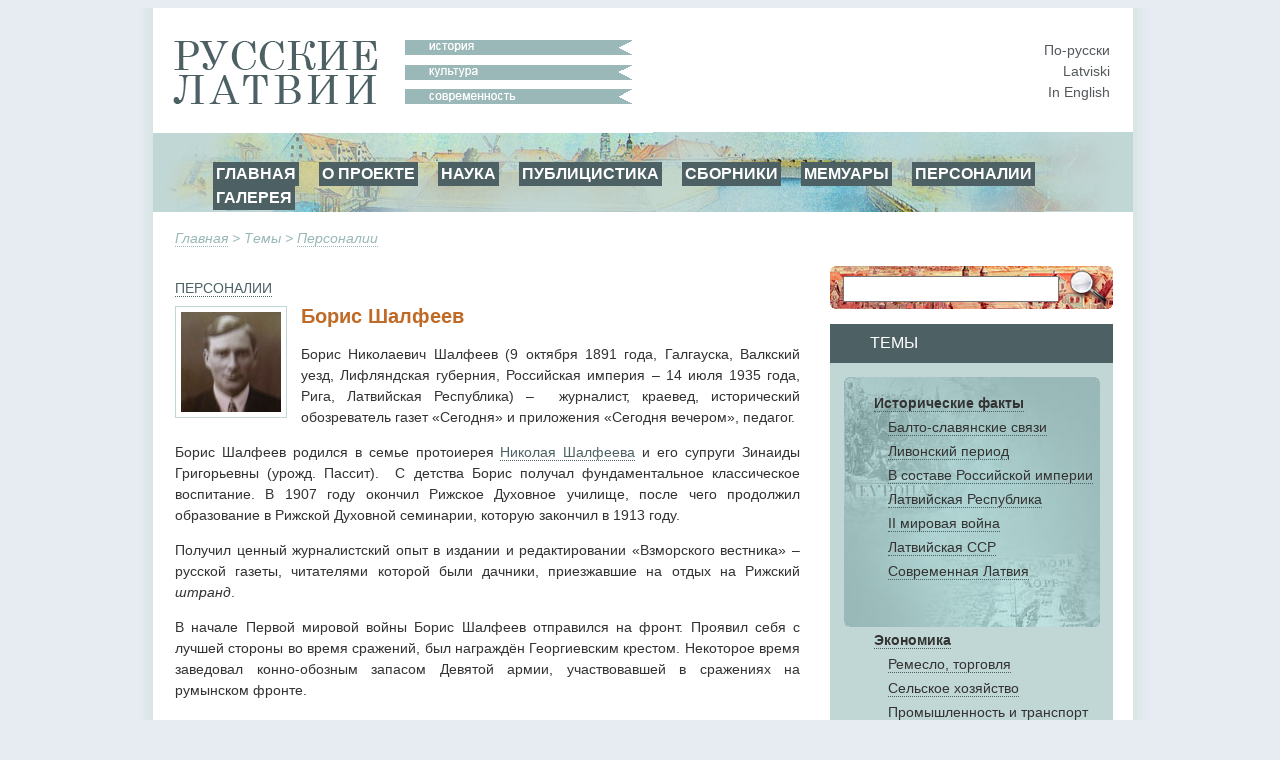

--- FILE ---
content_type: text/html; charset=utf-8
request_url: https://www.russkije.lv/ru/lib/read/b-shalfeyev.html
body_size: 9297
content:
<!DOCTYPE html PUBLIC "-//W3C//DTD XHTML 1.0 Transitional//EN" "http://www.w3.org/TR/xhtml1/DTD/xhtml1-transitional.dtd">
<html xmlns="http://www.w3.org/1999/xhtml">
<head>
	<meta http-equiv="Content-Type" content="text/html; charset=utf-8" />
	<title>Борис Шалфеев —   </title>

	<meta name="Keywords" content="" />
	<meta name="Description" content="" />
	<meta name="Copyright" content="" />
	<meta name="Robots" content="All" />
	<meta name="Generator" content=" / W2CMS/Platform" />

<link href="/themes/css/ui.css" rel="stylesheet" type="text/css" />
	<link href="/themes/css/reset.css" rel="stylesheet" type="text/css" />
	<link href="/themes/css/generic2.css" rel="stylesheet" type="text/css" />
	<link href="/themes/js/css/lightbox.css" rel="stylesheet" type="text/css" />
	<link href="/files/page-int.css" rel="stylesheet" type="text/css" />
	

<link href="/themes/css/print2.css" rel="stylesheet" type="text/css" media="print" />
<!--[if IE]>
<link href="/themes/css/ie.css" rel="stylesheet" type="text/css" media="all" />
<![endif]-->

<link rel="stylesheet" href="http://www.google.com/cse/style/look/default.css" type="text/css" />

</head>

<body>
<!--[if lt IE 8]>
  <div style=' clear: both; text-align:center; position: relative;'> <a href="http://www.microsoft.com/windows/internet-explorer/default.aspx?ocid=ie6_countdown_bannercode"><img src="http://www.theie6countdown.com/images/upgrade.jpg" border="0" alt="" /></a></div>
 <![endif]-->

<div id="wrapper">
	<div id="page">
			<div id="top-block">
				<div id="logo"><a class="n" href="/"><img src="/i/new/logo_ru.gif" width="237" height="64" border="0" alt="russkije.lv" /></a></div><!--#logo-->
				<div id="slogan"><img src="/i/new/slogan_ru.gif" width="227" height="64" border="0" alt=" "/></div><!--#slogan-->
				<div id="l10n">
					<a href="/ru/lib/read/b-shalfeyev.html" title="По-русски">По-русски</a><br />
					<a href="/lv/lib/read/b-shalfeyev.html" title="Latviski">Latviski</a><br />
					<a href="/en/lib/read/b-shalfeyev.html" title="In English">In English</a>
				</div><!--#l10n-->
				<div id="nav-block">
					<!-- block top_menu --> <ul>
<li><a href="/">ГЛАВНАЯ</a></li>
<li><a href="/ru/about/us.html">О ПРОЕКТЕ</a></li>
<li><a href="/ru/pub/">НАУКА</a></li>
<li><a href="/ru/journalism/">ПУБЛИЦИСТИКА</a></li>
<li><a href="/ru/about/miscellany.html">СБОРНИКИ</a></li>
<li><a href="/ru/about/memoirs.html">МЕМУАРЫ</a></li>
<li><a href="/ru/lib/persons/-/">ПЕРСОНАЛИИ</a></li>
<li><a href="/ru/gallery/">ГАЛЕРЕЯ</a></li>
</ul><!-- /block top_menu --> 				</div><!--#nav-block-->
			</div><!--#top-block-->
		<div id="bread"><a href="/ru/">Главная</a> &gt; Темы &gt; <a href="/ru/lib/persons/-/">Персоналии</a></div>
		<div id="content-block">
			<div id="side">
				<div id="search-block">
					<form action="/search/" method="post" name="search1" id="search1" enctype="application/x-www-form-urlencoded" target="_top">
						<input type="text" name="q" id="q" maxlength="20" class="search_input"/>
						<input type="submit" name="do" id="do" value="" title="Искать" class="search_submit"/>
					</form>
				</div>

				<div id="themes-title"><span>Темы</span></div>

				<div id="themes">
					<div id="themes-list">
						<span id="facts">								<a class="tag_lvl1" href="/ru/lib/historical-facts/-/">Исторические факты </a><br />
								<a class="tag_lvl2" href="/ru/lib/baltic-slavs-relations/-/">Балто-славянские связи</a><br />
								<a class="tag_lvl2" href="/ru/lib/livonian-period/-/">Ливонский период</a><br />
								<a class="tag_lvl2" href="/ru/lib/latvia-a-part-of-russian-empire/-/">В составе Российской империи</a><br />
								<a class="tag_lvl2" href="/ru/lib/latvian-republic/-/">Латвийская Республика</a><br />
								<a class="tag_lvl2" href="/ru/lib/ii-world-war/-/">II мировая война</a><br />
								<a class="tag_lvl2" href="/ru/lib/soviet-latvia/-/">Латвийская ССР</a><br />
								<a class="tag_lvl2" href="/ru/lib/modern-latvia/-/">Современная Латвия</a><br />
</span>								<a class="tag_lvl1" href="/ru/lib/economics/-/">Экономика</a><br />
								<a class="tag_lvl2" href="/ru/lib/trade-handicraft/-/">Ремесло, торговля</a><br />
								<a class="tag_lvl2" href="/ru/lib/agriculture/-/">Сельское хозяйство</a><br />
								<a class="tag_lvl2" href="/ru/lib/industry/-/">Промышленность и транспорт</a><br />
								<a class="tag_lvl2" href="/ru/lib/businessmen/-/">Предприниматели</a><br />
								<a class="tag_lvl1" href="/ru/lib/education/-/">Образование</a><br />
								<a class="tag_lvl2" href="/ru/lib/schools/-/">Школы</a><br />
								<a class="tag_lvl2" href="/ru/lib/higher-education/-/">Высшая школа</a><br />
								<a class="tag_lvl2" href="/ru/lib/scientists/-/">Учёные</a><br />
								<a class="tag_lvl2" href="/ru/lib/teachers/-/">Учителя</a><br />
								<a class="tag_lvl1" href="/ru/lib/culture/-/">Культура</a><br />
								<a class="tag_lvl2" href="/ru/lib/literature/-/">Литература</a><br />
								<a class="tag_lvl2" href="/ru/lib/fine-arts/-/">Художники</a><br />
								<a class="tag_lvl2" href="/ru/lib/architecture/-/">Aрхитектура</a><br />
								<a class="tag_lvl2" href="/ru/lib/music/-/">Музыка</a><br />
								<a class="tag_lvl2" href="/ru/lib/ballet/-/">Балет</a><br />
								<a class="tag_lvl2" href="/ru/lib/theatre/-/">Театр</a><br />
								<a class="tag_lvl2" href="/ru/lib/opera/-/">Вокалисты</a><br />
								<a class="tag_lvl2" href="/ru/lib/choirs-dance-ensembles/-/">Aнсамбли, хоры</a><br />
								<a class="tag_lvl1" href="/ru/lib/religion/-/">Религия</a><br />
								<a class="tag_lvl2" href="/ru/lib/orthodox/-/">Православие</a><br />
								<a class="tag_lvl2" href="/ru/lib/hierarchs/-/">Иерархи</a><br />
								<a class="tag_lvl2" href="/ru/lib/priests/-/">Священнослужители</a><br />
								<a class="tag_lvl2" href="/ru/lib/churches/-/">Храмы и монастыри</a><br />
								<a class="tag_lvl2" href="/ru/lib/oldbelief/-/">Старообрядчество  </a><br />
								<a class="tag_lvl2" href="/ru/lib/praying_houses/-/">Моленные</a><br />
								<a class="tag_lvl1" href="/ru/lib/social-ngo/-/">Общество</a><br />
								<a class="tag_lvl1" href="/ru/lib/press-radio-tv/-/">Пресса, радио, ТВ</a><br />
								<a class="tag_lvl2" href="/ru/lib/journalists/-/">Журналисты</a><br />
								<a class="tag_lvl1" href="/ru/lib/lawyers2/-/">Юристы</a><br />
								<a class="tag_lvl1" href="/ru/lib/Doctors/-/">Врачи</a><br />
								<a class="tag_lvl1" href="/ru/lib/sport/-/">Спорт</a><br />
								<a class="tag_lvl1" href="/ru/lib/persons/-/">Персоналии</a><br />
					</div>
				</div>
				<div id="unique">
					<!-- block unique --> 
	<h3>Уникальная фотография</h3>
	<p><a href="/ru/lib/read/gov-visit-nuclear-reactor.html"><img alt="Визит правительства Латвии и президента АН СССР М. Келдыша на ядерный реактор" src="/media/4/g/GavarsV_07_Keldish_Peive_Kirko_Ramans_1963X.jpg" /></a></p>
<p>Визит правительства Латвии и президента АН СССР М. Келдыша на ядерный реактор</p>
		<!-- /block unique --> 				</div>
			</div><!--#side-->

			<div id="content-wrap">

				<div id="content" style="margin: 8px 0px 0px 0px;">
					
<form action="" method="get" name="search2" id="search2" enctype="application/x-www-form-urlencoded" target="_top" style="margin:0; padding:0;">
<div id="cent-block">
	<div id="cent-title">Хронология</div>
	<div id="tab-cent-cont">
		<input type="hidden" id="cent" name="cent" value="" />
		<div id="slider-cont">
			<div id="slider-vertical"></div>
		</div>
		<div id="cent-data">
			<p class="ep" onclick="chep(32);"><a href="#">любая</a></p><p class="ep" onclick="chep(31);"><a href="#">10-12 в.</a></p><p class="ep" onclick="chep(30);"><a href="#">13 век</a></p><p class="ep" onclick="chep(29);"><a href="#">13-16 в.</a></p><p class="ep" onclick="chep(28);"><a href="#">10-19 век</a></p><p class="ep" onclick="chep(27);"><a href="#">16 век  </a></p><p class="ep" onclick="chep(26);"><a href="#">17 век</a></p><p class="ep" onclick="chep(25);"><a href="#">18 век</a></p><p class="ep" onclick="chep(24);"><a href="#">1812</a></p><p class="ep" onclick="chep(23);"><a href="#">18-19 век </a></p><p class="ep" onclick="chep(22);"><a href="#">19 век</a></p><p class="ep" onclick="chep(21);"><a href="#">18 век - 1917</a></p><p class="ep" onclick="chep(20);"><a href="#">1862</a></p><p class="ep" onclick="chep(19);"><a href="#">1868</a></p><p class="ep" onclick="chep(18);"><a href="#">1883</a></p><p class="ep" onclick="chep(17);"><a href="#">1900-1917</a></p><p class="ep" onclick="chep(16);"><a href="#">1901-14</a></p><p class="ep" onclick="chep(15);"><a href="#">19-20 век </a></p><p class="ep" onclick="chep(14);"><a href="#">1914-18</a></p><p class="ep" onclick="chep(13);"><a href="#">1918</a></p><p class="ep" onclick="chep(12);"><a href="#">1919</a></p><p class="ep" onclick="chep(11);"><a href="#">1921-1937</a></p><p class="ep" onclick="chep(10);"><a href="#">1918-40</a></p><p class="ep" onclick="chep(9);"><a href="#">1926-1932</a></p><p class="ep" onclick="chep(8);"><a href="#">1927-1935</a></p><p class="ep" onclick="chep(7);"><a href="#">1939-45</a></p><p class="ep" onclick="chep(6);"><a href="#">1940-41</a></p><p class="ep" onclick="chep(5);"><a href="#">1941-45</a></p><p class="ep" onclick="chep(4);"><a href="#">1967</a></p><p class="ep" onclick="chep(3);"><a href="#">1945-90</a></p><p class="ep" onclick="chep(2);"><a href="#">1945 - 1999</a></p><p class="ep" onclick="chep(1);"><a href="#">20-21 век</a></p><p class="ep" onclick="chep(0);"><a href="#">21 век</a></p>
		</div><!-- /#cent-data -->
		<!--<div id="tags-submit">
			<input type="button" class="tags-submit" name="tags-search" id="tags-search" value="показать" onclick="xfilters();return false;" />
		</div>-->
	</div><!-- /#tab-cent-cont -->
</div>
</form>

<div class="lenta2">
	<div class="lenta_t">
		<div class="lenta_t_h"><span><a class="lvl1" href="/ru/lib/persons/"><span class="ltr_uppercase">Персоналии</span></a></span></div>
		<div class="lenta_t_tag"></div>
	</div>
	<div class="lenta_content2">
		<div class="lenta_img"><a class="artimage" href="/media/original/s/SalfeevX.jpg"><img src="/media/1/s/SalfeevX.jpg" alt="Борис Шалфеев" title="Борис Шалфеев" /></a></div>
		<h2 class="with_image">Борис Шалфеев</h2>


		
<p style="text-align: justify;">Борис Николаевич Шалфеев (9 октября 1891 года, Галгауска, Валкский уезд, Лифляндская губерния, Российская империя &ndash; 14 июля 1935 года,
Рига, Латвийская Республика) &ndash;&nbsp; журналист, краевед, исторический обозреватель газет &laquo;Сегодня&raquo; и
приложения &laquo;Сегодня вечером&raquo;, педагог.<i> <br /></i></p>
<p style="text-align: justify;">Борис Шалфеев родился в семье протоиерея <a href="http://www.russkije.lv/ru/lib/read/n-shalfeyev.html?source=priests">Николая Шалфеева</a>&nbsp;и его супруги Зинаиды Григорьевны (урожд. Пассит).&nbsp; С детства Борис получал фундаментальное классическое воспитание. В 1907
году окончил Рижское Духовное училище, после чего
продолжил образование в Рижской Духовной семинарии, которую закончил в 1913
году. </p>
<p style="text-align: justify;">Получил ценный журналистский опыт в издании и редактировании &laquo;Взморского
вестника&raquo; &ndash;русской газеты, читателями которой были дачники, приезжавшие на
отдых на Рижский <i>штранд</i>. </p>
<p style="text-align: justify;">В начале Первой мировой войны Борис Шалфеев отправился
на фронт. Проявил себя с лучшей стороны во время сражений, был награждён
Георгиевским крестом. Некоторое время заведовал конно-обозным запасом Девятой армии,
участвовавшей в сражениях на румынском фронте. </p>
<p style="text-align: justify;">Через некоторое время отправился
в Киев, где&nbsp; работал в Духовной семинарии. После окончания боевых действий
отправился в Одессу, где поступил на юридический факультет Одесского
университета (тогда ещё назывался Императорский Новороссийский университет). В Одессе Б.Н. Шалфеев женился на Татьяне Владимировне (урожд. Кельман, 1900 г.р.).</p>
<p style="text-align: justify;">В 1921 году Борис Шалфеев принял решение
вернуться в Латвию. До своего возвращения учительствовал в Бессарабии. </p>
<p style="text-align: justify;">27 августа 1921 года Борис Шалфеев
получил временное удостоверение личности. Латвийский паспорт он получил 22 сентября 1922 года. </p>
<p style="text-align: justify;">В 1922 году вошёл в состав Просветительской
комиссии Рижской городской управы. Борис Шалфеев много&nbsp; делал для нужд русского образования. В 1923 году он вошёл в состав правления Союза русских учителей в Латвии.</p>
<p style="text-align: justify;">В 1928 году Борис Шалфеев был избран гласным в городскую
думу. </p>
<p style="text-align: justify;">В 1929 году он работал в гимназии Русского просветительского общества,
преподавал историю.<i> <br /></i></p>
<p style="text-align: justify;">Борис Шалфеев &ndash; автор ряда любопытных
краеведческих заметок для газеты &laquo;Сегодня&raquo;, куда его в 1926 году пригласил <a href="http://www.russkije.lv/ru/lib/read/maxim-ganfman-editor-of-segodnya.html?source=persons">М.И. Ганфман</a>. Заметки легко и с интересом читаются, они увлекают простой и живой
манерой повествования, обладают приятным &laquo;привкусом&raquo; тонкой литературности, благодаря
чему Шалфеев получил прозвище &laquo;Рижского Гиляровского&raquo;. Заслуживают упоминания
его краеведческие очерки о начальном этапе истории латвийской столицы: &laquo;Как
строилась Рига&raquo;, &laquo;На дне реки Ризинг&raquo;, &laquo;Рига под водою&raquo;, &laquo;Рига полтораста лет
тому назад&raquo;, &laquo;Золотой петух на башне св. Петра&raquo;. </p>
<p style="text-align: justify;">Любопытно освещение Шалфеевым темы рижской
вагнерианы в очерках &laquo;Дирижёрская палочка Вагнера в Риге&raquo;, &laquo;Как рижане не
заметили Вагнера&raquo;, &laquo;Как Вагнер бежал из Риги&raquo;.&nbsp;
Борис Шалфеев проявляет интерес к событиям из недавнего военного
прошлого, оставляя замечательный очерк о подчинении Риги германской армии в
августе 1917 года под названием &laquo;Как русские войска оставили Ригу&raquo;.</p>
<p style="text-align: justify;">Фактически Борис Шалфеев заложил основы
русской краеведческой журналистики Латвии, в том числе и проявив себя в
качестве терпеливого и успешного добытчика информации, которую изящно облекал в
публицистические тексты. </p>
<p style="text-align: justify;">В то же время будучи близким другом
высокопоставленных рижских чиновников (к нему очень хорошо относился рижский
голова <a href="https://lv.wikipedia.org/wiki/Alfr%C4%93ds_Andersons">Альфред Андерсон</a>), водя знакомство с представителями русской и латышской
писательской богемы, занимая значимые посты в системе управления образованием,
Шалфеев являлся публичной фигурой, но от этой публичности он в какой-то
степени, согласно воспоминаниям современников, сильно уставал.</p>
<p style="text-align: justify;">В 1931 году Шалфеев основал русскую основную
школу №13, заведующим которой стал. Примерно в это же время Ганфман предложил
ему место секретаря газеты &laquo;Сегодня&raquo;. В это время Шалфеев уже страдал от
прогрессирующего туберкулёза лёгких. </p>
<p style="text-align: justify;">Борис Николаевич Шалфеев скончался 14 июля 1935 года. Похоронен на Ивановском кладбище в Риге, о котором им было написано несколько ярких запоминающихся
очерков.&nbsp; </p>
<p style="text-align: right;"><b>Александр Филей</b></p>
<p style="text-align: right;">&nbsp;</p>
<p style="text-align: justify;"><b>Источники информации:</b></p>
<p style="text-align: justify;">Юрий Абызов. Русское печатное слово в Латвии 1917&ndash;1944 гг. Био-библиографический справочник. Часть IV. Stanford, 1991, стр. 312&ndash;322.</p>
<p style="text-align: justify;">От Лифляндии &ndash; к Латвии. Прибалтика русскими глазами.&nbsp; Том I. Сост. и автор примечаний Ю. Абызов. - Москва: Аккаюр, 1993; &nbsp; Том II. Сост. и автор примечаний Ю. Абызов. &ndash; Рига: Insight, 1999.</p>
<p style="text-align: justify;">&nbsp;</p>
	</div>
</div><div id="theme-media">
					<h4>Иллюстрации к теме</h4><div id="media-gallery"><div class="gallery_item"><a class="gallery" tag="&nbsp;<a href=/ru/lib/read/shalfeyev-1.html>Открыть статью&rarr;</a>" href="/media/original/s/shalfeevX.jpg" title="Борис Шалфеев. Шарж. "><img style="margin-top:0px;" src="/media/3/s/shalfeevX.jpg" alt="Борис Шалфеев. Шарж" /></a></div><div class="gallery_item"><a class="gallery" tag="&nbsp;<a href=/ru/lib/read/shalfeyev-2.html>Открыть статью&rarr;</a>" href="/media/original/s/SalfeevaX-new.jpg" title="Шалфеева Татьяна Владимировна (урожд. Кельман), род 15 мая 1900 г. в Одессе. Супруга Б.Н. Шалфеева. ЛГИА, ф.2996, оп.17, д.2059. "><img style="margin-top:0px;" src="/media/3/s/SalfeevaX-new.jpg" alt="Татьяна Шалфеева" /></a></div><div class="gallery_item_fix"><a class="gallery" tag="&nbsp;<a href=/ru/lib/read/shalfeyev-3.html>Открыть статью&rarr;</a>" href="/media/original/u/Ucebnik Salfeeva.jpg" title="Б.Н. Шалфеев один из составителей учебника &laquo;Всеобщей истории&raquo; для основных школ. &ndash; Рига: издание Национально-Деморатического Союза русских граждан Латвии, 1923 год. "><img style="margin-top:0px;" src="/media/3/u/Ucebnik Salfeeva.jpg" alt="Б.Н. Шалфеев один из составителей учебника «Всеобщей истории» для основных школ" /></a></div></div></div><div id="linked-themes">
					<h3>Связанные темы</h3><p><a class="linkedt" href="/ru/lib/read/johann-koehler.html">Иоганн Кёлер</a></p><p><a class="linkedt" href="/ru/lib/read/i-polyakov.html"> Иван Поляков</a></p><p><a class="linkedt" href="/ru/lib/read/klopotovsky.html">Владимир Клопотовский</a></p><p><a class="linkedt" href="/ru/lib/read/anatoly-perov.html">Анатолий Перов</a></p><p><a class="linkedt" href="/ru/lib/read/alexander-perfilyev.html">Александр Перфильев</a></p><p><a class="linkedt" href="/ru/lib/read/fedor-ern.html">Фёдор Эрн  </a></p><p><a class="linkedt" href="/ru/lib/read/g-gerbanenko.html">Георгий Гербаненко</a></p><p><a class="linkedt" href="/ru/lib/read/o-lishina.html">Олимпиада Лишина </a></p><p><a class="linkedt" href="/ru/lib/read/l-tailova.html">Людмила Тайлова</a></p><p><a class="linkedt" href="/ru/lib/read/vladimir-gerich.html">Владимир Герич</a></p><p><a class="linkedt" href="/ru/lib/read/m-beggrov.html">Михаил Беггров</a></p><p><a class="linkedt" href="/ru/lib/read/o-beater.html">Ольга Беатер</a></p><p><a class="linkedt" href="/ru/lib/read/n-vinzarays.html">Наталия Винзарая</a></p><p><a class="linkedt" href="/ru/lib/read/n-bogoyavlenskaya.html">Наталия Богоявленская</a></p><p><a class="linkedt" href="/ru/lib/read/n-gegello.html">Наталия Гегелло</a></p><p><a class="linkedt" href="/ru/lib/read/s-mikhailov.html">Сергей Михайлов</a></p><p><a class="linkedt" href="/ru/lib/read/d-tikhomirov.html">Димитрий Тихомиров</a></p><p><a class="linkedt" href="/ru/lib/read/y-serafimov.html">Яков Серафимов</a></p><p><a class="linkedt" href="/ru/lib/read/n-kuzminsky.html">Николай Кузминский</a></p><p><a class="linkedt" href="/ru/lib/read/y-novosyelov.html">Юрий Новосёлов</a></p><p><a class="linkedt" href="/ru/lib/read/v-preobrazhensky.html">Василий Преображенский</a></p><p><a class="linkedt" href="/ru/lib/read/g-tupicyn.html">Геннадий Тупицын</a></p><p><a class="linkedt" href="/ru/lib/read/l-zhiglevich.html">Лидия Жиглевич</a></p><p><a class="linkedt" href="/ru/lib/read/o-zhiglevich.html">Ольга Жиглевич</a></p><p><a class="linkedt" href="/ru/lib/read/n-orlova.html">Нина Орлова</a></p><p><a class="linkedt" href="/ru/lib/read/p-platishensky.html">Пётр Платишенский</a></p><p><a class="linkedt" href="/ru/lib/read/a-iovlyev.html">Алексей Иовлев</a></p><p><a class="linkedt" href="/ru/lib/read/k-kuleyev.html">Константин Кулеев</a></p><p><a class="linkedt" href="/ru/lib/read/i-tutishkin.html">Иван Тутышкин</a></p><p><a class="linkedt" href="/ru/lib/read/g-zubov.html">Григорий Зубов</a></p><p><a class="linkedt" href="/ru/lib/read/a-grodzitsky.html">Александр Гродзицкий</a></p><p><a class="linkedt" href="/ru/lib/read/m-fedorovsky.html">Михаил Федоровский</a></p><p><a class="linkedt" href="/ru/lib/read/s-pokrovsky.html">Сергей Покровский</a></p><p><a class="linkedt" href="/ru/lib/read/g-bogoyavlensky.html">Григорий Богоявленский</a></p><p><a class="linkedt" href="/ru/lib/read/n-agronomova.html">Наталия Агрономова</a></p><p><a class="linkedt" href="/ru/lib/read/k-perov.html">Козьма Перов</a></p><p><a class="linkedt" href="/ru/lib/read/a-shershunov.html">Алексей Шершунов</a></p><p><a class="linkedt" href="/ru/lib/read/i-shershunov.html">Иван Шершунов</a></p><p><a class="linkedt" href="/ru/lib/read/v-alexandrov.html">Василий Александров</a></p><p><a class="linkedt" href="/ru/lib/read/v-alekseyev.html">Вячеслав Алексеев</a></p><p><a class="linkedt" href="/ru/lib/read/v-abryutin.html">Владимир Абрютин</a></p><p><a class="linkedt" href="/ru/lib/read/m-abryutina.html">Мария Абрютина</a></p><p><a class="linkedt" href="/ru/lib/read/i-astashkevich.html">Илья Асташкевич</a></p><p><a class="linkedt" href="/ru/lib/read/m-matveyev.html">Михаил Матвеев</a></p><p><a class="linkedt" href="/ru/lib/read/p-aksyonov.html">Пётр Аксёнов</a></p><p><a class="linkedt" href="/ru/lib/read/t-baranov.html">Теодор Баранов</a></p><p><a class="linkedt" href="/ru/lib/read/a-astashkevich.html">Александра Асташкевич</a></p><p><a class="linkedt" href="/ru/lib/read/e-agapova.html">Елизавета Агапова</a></p><p><a class="linkedt" href="/ru/lib/read/n-fyodorov.html">Николай Фёдоров</a></p><p><a class="linkedt" href="/ru/lib/read/m-agapova.html">Мария Агапова</a></p>				</div><!--#content-->
			</div><!--#content-wrap-->

		</div><!--#content-block-->
		<div id="footer">
			<!-- block bottom_menu --> <ul>
<li style="text-align: left;"><a href="http://www.russkije.lv">ГЛАВНАЯ</a></li>
<li><a href="/ru/about/us.html">О ПРОЕКТЕ</a></li>
<li style="text-align: justify;"><a href="/ru/pub/">ПУБЛИКАЦИИ</a></li>
<li><a href="/ru/gallery/">ГАЛЕРЕЯ</a></li>
</ul>
<p> </p>
<p> </p>
<p> 
<a title="Некрополь Российского научного зарубежья" target="_blank" href="http://www.russiangrave.ru/"><img width="150" alt="Некрополь российского научного зарубежья" src="/files/images/text/Banner/niz/baner-01.jpg" /></a><a title="Искусство и архитектура русского зарубежья" target="_blank" href="http://www.artrz.ru/"> <img width="150" alt="ИСКУССТВО И АРХИТЕКТУРА РУССКОГО ЗАРУБЕЖЬЯ" src="/files/images/text/Banner/niz/baner-02.jpg" /></a><a title="Русские в Италии" target="_blank" href="http://www.russinitalia.it/"> <img width="150" alt="Русские в Италии" src="/files/images/text/Banner/niz/baner-03.jpg" /></a><a title="Русские во Франции" target="_blank" href="http://www.dommuseum.ru"> </a><a title="Русская Эстония" target="_blank" href="http://russianestonia.eu"> <img width="150" alt="Русская Эстония" src="/files/images/text/Banner/niz/baner-05.jpg" /></a> </p>
<p>
© 2010 – 2025 – Русские Латвии – Latvijas krievi – Russians of Latvia</p>
<p style="text-align: center;">При использовании материалов сайта Русские Латвии или воспроизведении их в Интернете обязательно размещение интерактивной ссылки  <a target="_blank"><span style="text-align: center;"> </span></a><a target="_blank" href=" mce_style=" title=";" style="font-weight: bold;">http://www.russkije.lv</a></p>
<p> </p><!-- /block bottom_menu --> 		</div><!--#footer-->
	</div><!--#page-->
</div><!--#wrapper-->

<script type="text/javascript" src="/themes/js/jq.js"></script>
	<script type="text/javascript" src="/themes/f/default/js/ui.js"></script>
	<script type="text/javascript" src="/themes/js/cookie.js"></script>
	<script type="text/javascript" src="/themes/f/default/js/page.js"></script>
	
<script type="text/javascript" src="/themes/js/lightbox-ru.js"></script>

<script type="text/javascript">
var theme = '';
var zzz = new Array("21cent","20-21 cent","1945 - 1999","1945-90","1967","1941-45","1940-41","1939-1945","1927-1935","1926-1932","1918-40","1921-1937","1919-year","1918-year","1914-18","19-20-cent","1901-1914","1900-1917","1883-year","1868","1862-year","18-1917","19cent","18-19 cent.","1812-year","18cent","17cent","16сent","10-19 cent","13-16cent","13-cent","till13cent","");
var locale = 'ru';
$(function() {
	$('#cent-data p:last').addClass('last');

	var h = $('#cent-data').attr('clientHeight');
	h = 32 * 31;

	$('#slider-cont').css('height', h);

	$('#slider-vertical').css('height', (h)+'px');
	$('#slider-vertical').css('margin-top', 17+'px');

	$("#slider-vertical").slider({
			orientation: "vertical",
			min: 0,
			max: 32,
			value: 32,
			step: 1,
			slide: function(event, ui) {
				$("#cent").val(zzz[ui.value]);
				//$('#top-nav').html(ui.value+': '+zzz[ui.value]);
				//alert(ui.value);
			}
	});
});
</script>
<script type="text/javascript">
var gaJsHost = (("https:" == document.location.protocol) ? "https://ssl." : "http://www.");
document.write(unescape("%3Cscript src='" + gaJsHost + "google-analytics.com/ga.js' type='text/javascript'%3E%3C/script%3E"));
</script>
<script type="text/javascript">
try {
var pageTracker = _gat._getTracker("UA-10874909-2");
pageTracker._trackPageview();
} catch(err) {}</script>
</body>
</html><!-- [re]compiled @ 23:27:10 17.01.2018 0.315 ms by pro100master/rikar.lv --><!-- 10519 : 0.067783/0.067783 [8 : 0.043795], 1882072 -->

--- FILE ---
content_type: text/css
request_url: https://www.russkije.lv/files/page-int.css
body_size: 3804
content:
@CHARSET "UTF-8";
body {
	background:#e6ecf2;

	font-family: Arial, sans-serif;
	color: #333333;
	font-size: 14px;
	line-height: 150%;
}

h1{ color: #4d6165; font-size: 115%; text-transform: uppercase; }
h2 { color: #bf6b27; font-size: 140%; font-weight: normal; }
h3 { color: #333333; font-weight: bold; font-size: 100%; }

a, a:link, a:visited { color: #4d6165; border-bottom: 1px #4d6165 dotted; text-decoration: none; }
a:hover, a:active { color: #bf6b27; border-bottom: 1px #bf6b27 dotted; }

a.n, a.n:link, a.n:visited {  border-bottom: 0; }
a.n:hover, a.n:active {border-bottom: 0; }


#wrapper{
	width:100%;
	background:none repeat scroll 0 0 #e6ecf2;
	display:block;
	float:left;
	width:100%;
}

	#page{
		width:1030px;
		margin: 0;
		position:relative;
		left:50%;
		margin-left:-515px;
		float:left;
		display:block;
		clear:both;
		background:url(/i/new/1030.jpg) left top repeat-y;
	}

		#top-block{
			padding:22px 30px 0px 28px;
			height:180px;
		}
			#logo{width:237px; height:64px; float:left; margin:10px 0px 0px 15px;}
			#slogan{width:238px; height:64px; float:left;margin:10px 0px 0px 0px;}
			#l10n{width:100px; height:64px; float:right; text-align:right; padding:0px 15px 0px 0px;margin:10px 0px 0px 0px;}
				#l10n a, #l10n a:visited{ color: #54595c; text-decoration:none; border:0; }
				#l10n a:hover, #l10n a:active{ color: #54595c; text-decoration:underline; border:0; }

			#nav-block
			{
				clear:both;
				float:left;
				width:980px; height:80px;
				margin: 28px 0px 0px 0px;
				background:url(/i/new/navbg.jpg) left top no-repeat;
			}

				#nav-block ul{ margin:30px 0px 0px 20px; display:block; float:left; }

					#nav-block ul li{ display: inline-block; float:left; text-transform: uppercase; background: #4d6165; font-weight: bold; list-style-image:none; list-style-type:none; list-style-position:inside; padding:0;text-indent:0; margin: 0px 20px 0px 0px; }
					#nav-block ul li a, #menu li a:visited{ color:#fff; text-decoration:none; display: inline-block; font-size: 115%; text-transform: uppercase; background: #4d6165; font-weight: bold; padding: 1px 3px;}
					#nav-block ul li a:hover, #nav-block ul li a:active{ display: inline-block; font-size: 115%; text-transform: uppercase; background: #bf6b27; font-weight: bold; color:#fff; text-decoration:none; padding: 1px 3px; }
					/*bf6b27*/
		#content-block{
			display:block;
			clear:left;
			width:1000px;
			margin:0px 0px 0px 30px;
		}


			#bread{
				width:100%; float:left; clear:both; height:2em;
				color: #99b8b7; font-style:italic; margin: 16px 0px 0px 50px;
			}
				#bread a, #bread a:visited{ color: #99b8b7; border-bottom: 1px #99b8b7 dotted; }
				#bread a:hover, #bread a:active{ color: #99b8b7; border-bottom: 1px #99b8b7 dotted;}

			#content-wrap{
				width:625px; float:left;
				padding:0px 20px 20px 20px;
			}
				#content{width:100%; float:left; clear:both;}
				#content p{text-align:justify;}

			#side{
				margin:10px 42px 0 0;
				width:283px; float:right;
			}
		#footer{
			clear:both;
			float:left;
			display:block;
			width:100%;
			text-align:center;
			margin:20px 0px;
		}
			#footer ul{  display:inline-block; margin:0 auto; width:650px;}

				#footer ul li{ display: inline-block; list-style-image:none; list-style-type:none; list-style-position:inside; padding:1px 3px;text-indent:0;margin-right:30px; float:left;}

				#footer a, #footer a:visited{color:#4d6165; text-decoration:none;}
				#footer a:hover, #footer a:active{color:#4d6165; text-decoration:none;}

#search-block{
	width:283px; height:43px; display:block; float:left;
	background: url(/i/new/search.jpg) left top no-repeat;
}
	.search_input{ width:208px; heihgt:26px; float:left; margin: 10px 0px 0px 13px; font-size:120%;}
	.search_submit{ width: 42px; height:39px; float:right; border:0; background: url(/i/new/magnify.png) left top no-repeat; cursor:pointer; margin: 4px 1px 0px 0px;}

#themes-title{
	display:block; float:left; clear:both; width:283px; height:39px; background: #4d6165; color: #fff;
	margin: 15px 0px 0px 0px;text-transform:uppercase;
}
	#themes-title span{ font-size:16px; text-trasform:uppercase; margin: 8px 0px 0px 40px; display:inline-block;}

#themes{
	clear:both; width: 255px; float:left; display:block; padding:14px;
	background: #c1d7d6 url(/i/new/right_menu_pic.jpg) left bottom no-repeat;
}

	#themes-list{ display:block; float:left; margin: 0px 0px 20px 30px;line-height:175%; }
	#facts{
		display: block; float:left; clear:both; width:226px; height:237px;
		background: url(/i/new/right_menu_themes.jpg) left top no-repeat;
		margin-left:-30px; margin-bottom:0px;
		padding: 14px 14px 0px 14px; padding-left:30px;
		line-height:175%;
	}

	#themes a, #themes a:visited{ color: #333; text-decoration:none;}
	#themes a:hover, #themes a:active{ color: #bf6b27; text-decoration:none;}
.tag_lvl1{ font-weight:bold;}
.tag_lvl2{ margin-left: 1em;}







#about{
	width:624px; height:285px; display:block; float:left; clear:both;
	background: url(/i/new/about_bg.jpg);
}

	#about-text{
		width:411px; height:239px; display:block; float:left; margin:8px 0px 0px 128px; background: #6e7e81;
		opacity: 0.74;
		filter:progid:DXImageTransform.Microsoft.Alpha(opacity=74);
		padding:16px 28px;
		text-align:justify;
	}
		#about-text p{ color: #fff; opacity: 1; filter:progid:DXImageTransform.Microsoft.Alpha(opacity=100);}
		#about-text a, #about-text a:visited{ color: #fff; text-decoration:none; border-bottom:1px dotted #fff;}
		#about-text a:hover, #about-text a:active{ color: #fff; text-decoration:none;  border-bottom:1px dotted #fff;}

.ribbon-big{
	display:block; float:left; clear:both;
	width:624px; height:30px; background: #c1d7d6 url(/i/new/ribbon_pic.jpg) right top no-repeat;
	font-size:16px; text-transform:uppercase; color: #4d6165;
	margin: 25px 0px 0px 0px;
}
	.ribbon-big span{ display:inline-block; padding: 5px 0px 0px 10px; }

#news-block{
	width:100%; float:left; clear:both;
	display:block;
}
	#news-block h2{ clear:both; }
	#news-block p+h2{padding-top:1.25em;}

	#news-block img{ padding: 5px; border:1px solid #c1d7d6; float:left; margin: 0em 1em 0.5em 0em; }


.lenta{
	width:100%; display:block; float:left;
}
.lenta2{
	width:100%; display:block; float:left;
}
	.lenta_t{
        height: 1em;
        margin: 1em 0 0;
    }
		.lenta_t_h{ width:70%; float:left;}
		.lenta_t_tag{width:30%; float:right; text-align:right;}

		.ltr_uppercase{text-transform:uppercase;}
		.ltr_capital{text-transform:capital;}


        .lenta_content2{
            float: left;
            padding: 7px 0 20px;
        }
        .lenta_content2 h2.with_image {
            color: #BF6B27;
            font-size: 20px;
            font-weight: bold;
            margin-left: 110px;
            margin-top: 0;
        }
/*
		.lenta_content{float:left;
			padding:7px 0px 20px 0px;
			-o-padding-bottom: 0px;
		}
		.lenta_content2{float:left; padding:2em 0em 0em 0em;}

		.lenta_content2 h2{margin: 0em 0em 0em 0em; padding:0em 0em 1em 0em; float: left;}
		.lenta_content2 p{text-align:justify;}
*/
		.lenta_content h3{font-weight:bold; color:#bf330d; }
		.lenta_content h3.with_image{font-weight:bold; color:#bf6b27; margin-left:110px; font-size:20px;}
		.lenta_content h3.without_image{font-weight:bold; color:#bf6b27; margin:0em 0 0.57em; font-size:20px;}
		.lenta_content h3 a{ color:#bf6b27; border-bottom:0; }
		.lenta_img{ width:100px; height:100px; overflow:hidden; float:left; border:1px solid #c1d7d6; float:left; margin: 0em 1em 0.5em 0em; padding:5px;  ma1rgin-top:-32px;}
        .lenta_img img{ width:100px; height: 100px; }

		.lenta_img a{border-bottom:0;}
		.lenta_content a{border-bottom:0;}

.monolenta{ width:100%; margin-top:-20px;}
	.monolenta a.lvl1{ border-bottom:0;}
	.monolenta h3{ clear:both; display:block; float:left; width:100%; margin-top: 16px;height: 16px; }

	.monolenta .lenta_t{ width:100%; float:left; clear:both; display:block; height: 30px;}
	.monolenta .lenta_t_h{ width:90%; float:left; padding:5px 0px 0px 10px;}
	.monolenta .lenta_t_hx{ width:90%; float:left; padding:10px 0px 0px 0px;}
	.monolenta .lenta_t_hx a, .monolenta .lenta_t_hx a:visited{ color:#c86d24; font-size:16px; font-weight:bolder;}
	.monolenta .lenta_t_hx a:hover, .monolenta .lenta_t_hx a:active{ color:#c86d24;}

	.monolenta .lenta_t_tag{width:30%; float:right; text-align:right;}

	.monolenta .ltr_uppercase{text-transform:uppercase;}
	.monolenta .ltr_capital{text-transform:capital;}


	.monolenta .lenta_content{float:left; padding:7px 0px;}
	.monolenta .lenta_content2{float:left; padding:2em 0em 0em 0em;}

	.monolenta .lenta_content2 h2{margin: 0em 0em 0em 0em; padding:0em 0em 1em 0em;}
	.monolenta .lenta_content2 p{text-align:justify;}

	.monolenta .lenta_content h3{font-weight:bold; color:#bf330d; }
	.monolenta .lenta_content h3.with_image{font-weight:bold; color:#bf6b27; margin-left:110px; font-size:20px;}
	.monolenta .lenta_content h3.without_image{font-weight:bold; color:#bf6b27; margin:0em 0 0.57em; font-size:20px;}
	.monolenta .lenta_content h3 a{ color:#bf6b27; border-bottom:0; }
	.monolenta .lenta_img{ width:100px; height:100px; overflow:hidden; float:left; border:1px solid #c1d7d6; float:left; margin: 0em 1em 0.5em 0em; padding:5px;  ma1rgin-top:-32px;}

	#bios{ clear:both; float:left; width:598px; display:block; margin-top:30px;}
	#bios img{float:left; margin: 0em 1em 0.5em 0em; padding:5px; border:1px solid #c1d7d6; }

	.art{color: #c86d24; margin-top:0em; }
	.aut{ text-align:right; }

	#article_text{
			line-height:1.5em;
			margin-bottom:2em;
			text-align:justify;
	}
	#nav{ color: #c86d24; margin: 1em 0em; padding: 0.5em 0em 0em 0em; border-top: 1px solid #99b8b3; font-size:14px; }
	#content ul.art_nav{margin-left:0em; margin-bottom:1em;}
	#content ul.art_nav li{list-style:none; text-indent:0em;  margin-left:0em;}

	a.galanonce, a.galanonce:visited{margin:0; color:#c86d24; border-bottom:0; }
	a.galanonce:hover, a.galanonce:active{margin:0; color:#c86d24; border-bottom:0; }
	.artanoncelink{clear:left; margin: 0px 0px 0px 15px; }

#publist{
	width:568px; display:block; float:left; background:#c1d7d6 url(/i/new/articles_pic.jpg) right bottom no-repeat;
	padding:15px;
	line-height:175%; clear:both;
}
	#publist span{padding-bottom:0.5em; }

#theme-media{
	display:block; float:left; clear:left; width:100%;
	border-top: 1px solid #99b8b7;


}
	#theme-media h4{
		margin-top:1em;
		margin-bottom:1em;
		color: #bf6b27;
		font-size:14px;
		font-weight:normal;
	}
		#media-gallery{ display:block; float:left; clear:left;
			width:640px;
		}

		.gallery_item{
				display:block; float:left;
				width:200px; height:200px;
				background: #e7ecf2;
				margin-right:20px;
				margin-bottom:20px;
				text-align:center; vertical-align:middle;

			}

		.gallery_item_fix{
				display:block; float:left;
				clear:right;
				width:200px; height:200px;
				background: #e7ecf2;
				margin-right:0px;
				margin-bottom:20px;
				text-align:center; vertical-align:middle;

			}

			.gallery img{
				margin-top:auto;
				margin-bottom:auto;
			}


#linked-themes{
	display:block; clear:left; float:left;
	width:100%;
	border-top: 1px solid #99b8b7;
	margin: 1em 0em;
}

#linked-themes h3{
	margin-top:1em;
	margin-bottom:1em;
	color: #bf6b27;
	font-size:14px;
	font-weight:normal;
}
#linked-themes .lenta_t{ margin-bottom: 0.5em; }

#linked-themes p{
	font-weight:normal; margin-bottom:0.75em;
}
a.linked, a.linked:link, a.linked:visited{ text-decoration:none;  }
a.linked:hover, a.linked:active{ text-decoration:none;}

a.unlinked, a.unlinked:link, a.unlinked:visited{ text-decoration:none;  }
a.unlinked:hover, a.unlinked:active{text-decoration:none;}

a.linkedt, a.linkedt:link, a.linkedt:visited{text-decoration:none;  }
a.linkedt:hover, a.linkedt:active{text-decoration:none;}


#cent-block{
    /*
	float:right; display:inline-block; width:96px; height:610px;
	background: url(/i/new/chrono_bg.jpg) left top no-repeat;*/
    display:none;
}
	#cent-title{
		width:90px; height:20px; display:block; clear:both; float:left; text-transform:uppercase;
		margin: 5px 0px 5px 3px; text-align:center; font-size:12px; color: #fff;
	}
#tab-cent-cont{width:90px; display:block; float:left; clear:left;}
	#cent-data{
		width:64px; float:left;display:block; margin:8px 0px 0px 5px;
		height:535px
	}

	#cent-data p{font-size:14px; line-height:20px;}
		#slider-cont{width:20px; float:left; display:block;}
			#slider-vertical{width: 20px; height: 206px;}
				#slider-cont .ui-widget{border:0px;}
				#slider-cont .ui-widget-content{border:0px;  background:none;}
				#slider-cont .ui-corner-all{border:0px;}

				#slider-vertical .ui-slider { background:none; }
				#slider-vertical .ui-slider-handle { height: 13px; width: 23px; background-image: url(/i/new/chrono_slider.gif); cursor:s-resize; }
				#slider-vertical  .ui-widget{border:0px;}
				#slider-vertical  .ui-widget-content{border:0px; background:none;}
				#slider-vertical  .ui-corner-all{border:0px;}

				#slider-vertical .ui-state-default{border:0px; background: url(/i/new/chrono_slider.gif);  }
				#slider-vertical .ui-state-hover{border:0px; background: url(/i/new/chrono_slider.gif);  }
				#slider-vertical .ui-state-active{border:0px; background: url(/i/new/chrono_slider.gif);  }

	p.ep{cursor:pointer;}

	#tags-submit{clear:left; float:left; display:block; width:82px; height:30px; margin: 0px 0px 0px 6px;}
	#tags-search{ width:82px; height:27px;   }

	#pager-block{
		clear:both; width:100%; text-align:center;
		height:2em;
		text-align:center;
		font-size:1em;
		color:#1D4066;
		margin: 2em 0em 1em 0em;
	}

	#pager-title{
		margin: 0em 1em 0em 0em;
	}

}


#media-gallery{
	display:block; float:left; clear:left;
	width:100%;
}
	#gal_name{ margin: 0em 0em 1.5em 0em; }
	#content #gal_nav {width:100%; display:inline-block; clear:left; margin-left:0; }
	#content #gal_nav li{list-style-type:none; text-indent:0; margin-left:0; display:inline-block; margin-right:14px; margin-bottom:14px; line-height:100%; float:left;}
	#content #gal_nav li a{border-bottom:0;}

	img.gi{padding: 4px; border:1px solid #c1d7d6 !important; }

	.gallery_item{
		display:block; float:left;
		width:200px; height:200px;
		background: #e7ecf2;
		margin-right:20px;
		margin-bottom:20px;
		text-align:center; vertical-align:middle;

	}

	.gallery_item_fix{
			display:block; float:left;
			clear:right;
			width:200px; height:200px;
			background: #e7ecf2;
			margin-right:0px;
			margin-bottom:20px;
			text-align:center; vertical-align:middle;

		}
		a.gallery{border-bottom:0;}

		.gallery img{
			margin-top:auto;
			margin-bottom:auto;
width:100px; height:100px;
		}

#jquery-lightbox a{border-bottom:0;}


#unique{
	margin: 1.5em 0em;
	width:283px;
	display:block; float:left; clear:both;
}

	#unique h3{
		width:283px; height:21px; display:block; float:left; clear:both;
		background: #c1d7d6 url(/i/new/ribbon_pic.jpg) right top no-repeat;
		font-size:16px; text-transform:uppercase; color: #4d6165;
		font-weight:normal; padding:5px 0 4px 10px;
	}

	#unique p{text-align:justify;}
	#unique p img{ width:273px; padding: 4px; border:1px solid #c1d7d6;}


.literals{display:block; float:left; clear:both; height:1.5em; text-align:center; width:100%; padding:1em; 0em 0.5em 0em;}
a.c-litera{border-bottom:none; color: #BF6B27; }

#jbio{ clear:both; float:left; width:570px; display:block; margin:0; padding:0.1em;}
#jbio p {font-size:0.9em; }
#jbio p img{float:left; margin: 0em 1em 0.5em 0em!important; padding:5px; border:1px solid #d1c7c6; background: #fff; }
.jbio-readmore{ text-align:right; width:50%;}
.jbio-readmore2{ text-align:right;}

.pcleaner{clear:both; padding:0.5em; }

.monolenta .matlink p img{ border:1px solid #C1D7D6!important; padding:5px;}
#content p img{ border:1px solid #C1D7D6!important; padding:5px;}

.monolenta h2{clear:left;}

p.footer{
   clear: both;
    display: block;
    font-size: 90%;
    margin: 2em 0 0;
    padding: 2em 3em 0 0;
    text-align: center;
    width: 90%;
}


#media-gallery img{
    margin-bottom: auto;
    margin-top: auto;
    min-height: 100px;
    min-width: 100px;
    height: auto;
	width: auto;
    max-height: 200px;
    max-width: 200px;

}

#pager-block a{
}

#pager-block a.pager_current{
    font-weight:bold;
    border-bottom: 1px solid;
}